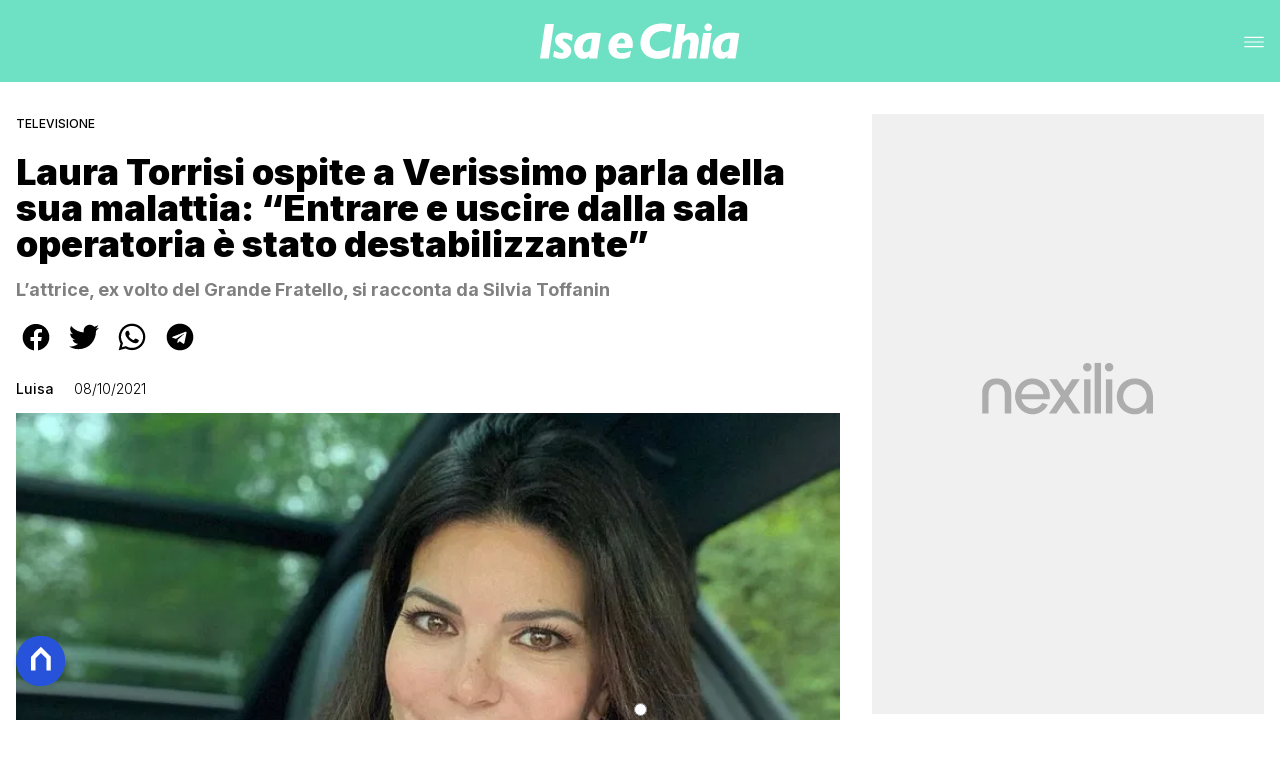

--- FILE ---
content_type: text/html
request_url: https://www.isaechia.it/laura-torrisi-ospite-verissimo-malattia/
body_size: 24974
content:
<!DOCTYPE html><html lang="it"> <head><meta charset="utf-8"><meta name="viewport" content="width=device-width, initial-scale=1"><script>(function(){const isLogged = false;
const subscriptionPlan = null;

  window.astroproxy = {
    isLogged: isLogged,
    subscriptionPlan: subscriptionPlan,
  };

  window.loadLibraryScript = (function () {
    const cbs = {};
    const alreadyLoaded = [];

    const loadLibrary = (libraryUrl) => {
      const script = document.createElement('script');
      script.src = libraryUrl;
      script.defer = true;
      script.onload = () => {
        alreadyLoaded.push(libraryUrl);

        cbs[libraryUrl].forEach((cb) => {
          if (typeof cb === 'function') cb();
        });
      };
      document.body.appendChild(script);
    };

    return (libraryUrl, cb = () => {}) => {
      if (alreadyLoaded.includes(libraryUrl)) {
        cb();
        return;
      }

      if (!cbs.hasOwnProperty(libraryUrl)) {
        cbs[libraryUrl] = [];
        cbs[libraryUrl].push(cb);
        loadLibrary(libraryUrl);
      } else {
        cbs[libraryUrl].push(cb);
      }
    };
  })();
})();</script>  <link href="https://static.nexilia.it/static-metadata/isaechia/cmp-pay.css" rel="stylesheet preload" as="style"> <script src="https://static.nexilia.it/static-metadata/isaechia/cmp-pay.js"></script>     <script data-cfasync="false" type="text/javascript" id="clever-core">(function(){const code = "https://scripts.cleverwebserver.com/a2d3effc1e0e09111c7ffe85e4266a3e.js";

    /* <![CDATA[ */
    (function (document, window) {
      var a,
        c = document.createElement('script'),
        f = window.frameElement;

      c.id = 'CleverCoreLoader96118';
      c.src = code;

      c.async = !0;
      c.type = 'text/javascript';
      c.setAttribute('data-target', window.name || (f && f.getAttribute('id')));
      c.setAttribute('data-callback', 'put-your-callback-function-here');
      c.setAttribute('data-callback-url-click', 'put-your-click-macro-here');
      c.setAttribute('data-callback-url-view', 'put-your-view-macro-here');

      try {
        a =
          parent.document.getElementsByTagName('script')[0] ||
          document.getElementsByTagName('script')[0];
      } catch (_) {
        a = !1;
      }

      a ||
        (a = document.getElementsByTagName('head')[0] || document.getElementsByTagName('body')[0]);
      a.parentNode.insertBefore(c, a);
    })(document, window);
    /* ]]> */
  })();</script>  <link href="https://fonts.googleapis.com/css2?family=Roboto:wght@100;200;300;400;500;600;700;800;900&display=swap" rel="stylesheet preload" as="style"> <link href="https://fonts.googleapis.com/css2?family=Inter:wght@100;200;300;400;500;600;700;800;900&display=swap" rel="stylesheet preload" as="style">  <link rel="stylesheet preload" as="style" href="/public/isaechia/isaechia.css?ver=1.0.2">  <link rel="shortcut icon" href="/public/isaechia/favicon.ico">  <script>(function(){const containerId = "3mmz8WES";

    var _mtm = (window._mtm = window._mtm || []);
    _mtm.push({ 'mtm.startTime': new Date().getTime(), event: 'mtm.Start' });
    (function () {
      var d = document,
        g = d.createElement('script'),
        s = d.getElementsByTagName('script')[0];
      g.async = true;
      g.src = 'https://tagmanager.elikona.it/js/container_' + containerId + '.js';
      s.parentNode.insertBefore(g, s);
    })();
  })();</script>  <meta name="google-site-verification" content="_oM9mDhpj_kmksF985wtzVSINY_pq5-26J-Tjp1IOQU"> <script class="_iub_cs_activate" type="text/plain" async src="https://t.seedtag.com/t/7577-2733-01.js"></script> <script class="_iub_cs_activate" type="text/plain">(function(){const gtmCode = "GTM-MJ2H4RV";

  (function (w, d, s, l, i) {
    w[l] = w[l] || [];
    w[l].push({ 'gtm.start': new Date().getTime(), event: 'gtm.js' });
    var f = d.getElementsByTagName(s)[0],
      j = d.createElement(s),
      dl = l != 'dataLayer' ? '&l=' + l : '';
    j.async = true;
    j.src = 'https://www.googletagmanager.com/gtm.js?id=' + i + dl;
    f.parentNode.insertBefore(j, f);
  })(window, document, 'script', 'dataLayer', gtmCode);
})();</script> <script type="text/javascript">
  window.googletag = window.googletag || { cmd: [] };
</script>   <script type="text/javascript">(function(){const enablePushdown = true;

      if (enablePushdown) {
        if (typeof window.adk_slot_on_demand !== 'undefined') {
          window.adk_slot_on_demand = 'adk_pushdown';
        } else {
          window.addEventListener('adkInteractionsEvents', (event) => {
            if (event && event.detail.adkOnDemandPromisesCreated) {
              window.adk_slot_on_demand = 'adk_pushdown';
            }
          });
        }
      }

      window._iubendaEvents.on('onReady', function () {
        const adkaoraScript = document.createElement('script');
        adkaoraScript.type = 'text/javascript';
        adkaoraScript.defer = true;
        adkaoraScript.src = 'https://cdn.adkaora.space/mosaico/generic/prod/adk-init.js';

        // add attribute data-version with value v3
        adkaoraScript.setAttribute('data-version', 'v3');
        document.head.appendChild(adkaoraScript);
      });
    })();</script>   <meta name="robots" content="index, follow, max-image-preview:large, max-snippet:-1, max-video-preview:-1"/><title>Laura Torrisi ospite a Verissimo parla della sua malattia | Isa e Chia</title><meta name="description" content="Laura Torrisi ospite a Verissimo parla della sua malattia: &quot;Entrare e uscire dalla sala operatoria è stato destabilizzante&quot;. Laura Torrisi, do"/><link rel="canonical" href="https://www.isaechia.it/laura-torrisi-ospite-verissimo-malattia/"/><meta property="og:locale" content="it_IT"/><meta property="og:type" content="article"/><meta property="og:title" content="Laura Torrisi ospite a Verissimo parla della sua malattia | Isa e Chia"/><meta property="og:description" content="Laura Torrisi ospite a Verissimo parla della sua malattia: &quot;Entrare e uscire dalla sala operatoria è stato destabilizzante&quot;. Laura Torrisi, do"/><meta property="og:url" content="https://www.isaechia.it/laura-torrisi-ospite-verissimo-malattia/"/><meta property="og:site_name" content="Isaechia"/><meta property="article:publisher" content="https://www.facebook.com/IsaeChia/"/><meta property="article:published_time" content="2021-10-08T13:50:41"/><meta property="article:modified_time" content="2021-10-08T14:38:37"/><meta property="og:image" content="https://static.nexilia.it/isaechia/2021/10/Laura-Torrisi.jpeg"/><meta property="og:image:width" content="750"/><meta property="og:image:height" content="538"/><meta property="og:image:type" content="image/jpeg"/><meta name="author" content="Luisa"/><meta name="twitter:card" content="summary_large_image"/><meta name="twitter:creator" content=""/><meta name="twitter:site" content="Isaechia"/><link rel="alternate" type="application/rss+xml" title="Laura Torrisi ospite a Verissimo parla della sua malattia | Isa e Chia | Feed" href="https://www.isaechia.it/laura-torrisi-ospite-verissimo-malattia/feed/"/><script type="application/ld+json">[{"@context":"https://schema.org","@graph":[{"@type":"NewsArticle","@id":"https://www.isaechia.it/laura-torrisi-ospite-verissimo-malattia/#article","isPartOf":{"@id":"https://www.isaechia.it/laura-torrisi-ospite-verissimo-malattia/"},"author":{"name":"Luisa","@id":"https://www.isaechia.it/#/schema/person/c76c939de79270bdffdbf364c1827c75"},"headline":"Laura Torrisi ospite a Verissimo parla della sua malattia: &#8220;Entrare e uscire dalla sala operatoria è stato destabilizzante&#8221;","datePublished":"2021-10-08T13:50:41+00:00","dateModified":"2021-10-08T14:38:37+00:00","mainEntityOfPage":{"@id":"https://www.isaechia.it/laura-torrisi-ospite-verissimo-malattia/"},"wordCount":368,"publisher":{"@id":"https://www.isaechia.it/#organization"},"image":{"@id":"https://www.isaechia.it/laura-torrisi-ospite-verissimo-malattia/#primaryimage"},"thumbnailUrl":"https://static.nexilia.it/isaechia/2021/10/Laura-Torrisi.jpeg","keywords":["Laura Torrisi"],"articleSection":["Grande Fratello","Televisione","Ultime News"],"inLanguage":"it-IT"},{"@type":"WebPage","@id":"https://www.isaechia.it/laura-torrisi-ospite-verissimo-malattia/","url":"https://www.isaechia.it/laura-torrisi-ospite-verissimo-malattia/","name":"Laura Torrisi ospite a Verissimo parla della sua malattia | Isa e Chia","isPartOf":{"@id":"https://www.isaechia.it/#website"},"primaryImageOfPage":{"@id":"https://www.isaechia.it/laura-torrisi-ospite-verissimo-malattia/#primaryimage"},"image":{"@id":"https://www.isaechia.it/laura-torrisi-ospite-verissimo-malattia/#primaryimage"},"thumbnailUrl":"https://static.nexilia.it/isaechia/2021/10/Laura-Torrisi.jpeg","datePublished":"2021-10-08T13:50:41+00:00","dateModified":"2021-10-08T14:38:37+00:00","description":"Laura Torrisi ospite a Verissimo parla della sua malattia: \"Entrare e uscire dalla sala operatoria è stato destabilizzante\". Laura Torrisi, do","breadcrumb":{"@id":"https://www.isaechia.it/laura-torrisi-ospite-verissimo-malattia/#breadcrumb"},"inLanguage":"it-IT","potentialAction":[{"@type":"ReadAction","target":["https://www.isaechia.it/laura-torrisi-ospite-verissimo-malattia/"]}]},{"@type":"ImageObject","inLanguage":"it-IT","@id":"https://www.isaechia.it/laura-torrisi-ospite-verissimo-malattia/#primaryimage","url":"https://static.nexilia.it/isaechia/2021/10/Laura-Torrisi.jpeg","contentUrl":"https://static.nexilia.it/isaechia/2021/10/Laura-Torrisi.jpeg","width":750,"height":538,"caption":"Laura Torrisi"},{"@type":"BreadcrumbList","@id":"https://www.isaechia.it/laura-torrisi-ospite-verissimo-malattia/#breadcrumb","itemListElement":[{"@type":"ListItem","position":1,"name":"Home","item":"https://www.isaechia.it/"},{"@type":"ListItem","position":2,"name":"Laura Torrisi ospite a Verissimo parla della sua malattia: &#8220;Entrare e uscire dalla sala operatoria è stato destabilizzante&#8221;"}]},{"@type":"WebSite","@id":"https://www.isaechia.it/#website","url":"https://www.isaechia.it/","name":"Isa e Chia","description":"Gossip, Reality, Televisione, Serie Tv","publisher":{"@id":"https://www.isaechia.it/#organization"},"potentialAction":[{"@type":"SearchAction","target":{"@type":"EntryPoint","urlTemplate":"https://www.isaechia.it/?s={search_term_string}"},"query-input":{"@type":"PropertyValueSpecification","valueRequired":true,"valueName":"search_term_string"}}],"inLanguage":"it-IT"},{"@type":"Organization","@id":"https://www.isaechia.it/#organization","name":"Isa e Chia","url":"https://www.isaechia.it/","logo":{"@type":"ImageObject","inLanguage":"it-IT","@id":"https://www.isaechia.it/#/schema/logo/image/","url":"https://static.nexilia.it/isaechia/2021/03/112_112ISAECHIA.jpg","contentUrl":"https://static.nexilia.it/isaechia/2021/03/112_112ISAECHIA.jpg","width":112,"height":112,"caption":"Isa e Chia"},"image":{"@id":"https://www.isaechia.it/#/schema/logo/image/"},"sameAs":["https://www.facebook.com/IsaeChia/","https://x.com/isaechia","https://www.instagram.com/isaechia/?hl=it"]},{"@type":"Person","@id":"https://www.isaechia.it/#/schema/person/c76c939de79270bdffdbf364c1827c75","name":"Luisa","image":{"@type":"ImageObject","inLanguage":"it-IT","@id":"https://www.isaechia.it/#/schema/person/image/","url":"https://secure.gravatar.com/avatar/6e8ba96b7820b8523704fc9e504d71ff?s=96&d=wavatar&r=g","contentUrl":"https://secure.gravatar.com/avatar/6e8ba96b7820b8523704fc9e504d71ff?s=96&d=wavatar&r=g","caption":"Luisa"},"url":"https://www.isaechia.it/author/luisa/"}]},{"@context":"https://schema.org","@graph":[{"@type":"SiteNavigationElement","@id":"https://www.isaechia.it/#Principale","name":"Ultime News","url":"https://www.isaechia.it/ultime-news/"},{"@type":"SiteNavigationElement","@id":"https://www.isaechia.it/#Principale","name":"Le opinioni di Isa e Chia","url":"https://www.isaechia.it/uomini-e-donne/opinioni-isa-e-chia/"},{"@type":"SiteNavigationElement","@id":"https://www.isaechia.it/#Principale","name":"Anticipazioni","url":"https://www.isaechia.it/uomini-e-donne/anticipazioni-uomini-e-donne/"},{"@type":"SiteNavigationElement","@id":"https://www.isaechia.it/#Principale","name":"Uomini e Donne","url":"https://www.isaechia.it/uomini-e-donne/"},{"@type":"SiteNavigationElement","@id":"https://www.isaechia.it/#Principale","name":"Grande Fratello","url":"https://www.isaechia.it/grande-fratello/"},{"@type":"SiteNavigationElement","@id":"https://www.isaechia.it/#Principale","name":"Temptation Island","url":"https://www.isaechia.it/altri-reality/temptation-island/"},{"@type":"SiteNavigationElement","@id":"https://www.isaechia.it/#Principale","name":"Altri Reality","url":"https://www.isaechia.it/altri-reality/"}]}]</script><style>.paywall[data-astro-cid-fvr4rwam]{margin:16px auto}.paywall[data-astro-cid-fvr4rwam] div[data-astro-cid-fvr4rwam]{background-color:#fff;padding:2rem 24px;border-radius:10px;box-shadow:0 0 0 2px #2956f8;max-width:600px;text-align:center;font-family:system-ui,sans-serif;margin:0 auto}.paywall[data-astro-cid-fvr4rwam] div[data-astro-cid-fvr4rwam] img[data-astro-cid-fvr4rwam]{height:42px;margin:0 auto 2rem;object-fit:contain}.paywall[data-astro-cid-fvr4rwam] div[data-astro-cid-fvr4rwam] p[data-astro-cid-fvr4rwam]{font-size:1.1rem;color:#212121;margin-bottom:2rem;line-height:30px}.paywall[data-astro-cid-fvr4rwam] div[data-astro-cid-fvr4rwam] a[data-astro-cid-fvr4rwam].btn-discover{background-color:#2956f8;color:#fff;padding:1rem 2.5rem;border-radius:8px;font-size:1rem;font-weight:600;text-decoration:none;display:inline-block}.paywall[data-astro-cid-fvr4rwam] div[data-astro-cid-fvr4rwam] a[data-astro-cid-fvr4rwam].btn-discover:hover{filter:brightness(1.1);color:#fff!important;transition:filter .2s ease}.login[data-astro-cid-fvr4rwam]{margin-top:1rem;font-size:.9rem;color:#666}.login[data-astro-cid-fvr4rwam] a[data-astro-cid-fvr4rwam]{color:#2956f8;text-decoration:none;font-size:14px}.login[data-astro-cid-fvr4rwam] a[data-astro-cid-fvr4rwam]:hover{text-decoration:underline}
@media only screen and (max-width: 970px){#gmpSkinMobileSpacer[data-astro-cid-fespel5g]{min-height:100px}}
</style>
<link rel="stylesheet" href="/_astro/index.DcFp3fX0.css">
<style>.btn-nexilia-club[data-astro-cid-vnzbdwqw]{margin:16px;z-index:1000;width:50px;height:50px;border-radius:50%;box-shadow:0 2px 5px #0000001a;display:flex;align-items:center;justify-content:center}.btn-nexilia-club[data-astro-cid-vnzbdwqw] img[data-astro-cid-vnzbdwqw]{width:50px;height:50px}
._2EYYE{color:#19181f;display:flex;flex-direction:column;align-items:center}._3x3X6{width:100%;height:100%;display:flex;align-items:center;border-radius:.5rem;box-shadow:0 5px 15px #0000001a}._1gKL9{height:100%;width:50%;padding:5% 0;display:flex;justify-content:center;align-items:center;text-transform:uppercase;transition:background-color .3s ease-out}._28NA5:hover{background-color:#efefef}._wMDGK{position:relative;width:100%;height:100%;text-align:center}._1gKL9:first-child{border-right:.01rem solid #efefef;border-top-left-radius:.5rem;border-bottom-left-radius:.5rem}._1gKL9:last-child{border-top-right-radius:.5rem;border-bottom-right-radius:.5rem}._wMDGK p{font-weight:700;font-size:1.5rem;z-index:100}._wMDGK span{font-size:2.25rem;z-index:100}._1gKL9:hover{cursor:pointer}._1xGEd{color:#19181f;display:flex;flex-direction:column;align-items:center}._3gEzx{width:100%;margin-bottom:1rem;border-radius:.5rem;box-shadow:0 5px 15px #0000001a;position:relative;transition:background-color .3s ease-out}._cCkxB:hover{background-color:#efefef!important}._3gEzx:hover{cursor:pointer}._is6ww{width:0;left:0;margin:0;height:100%;border-top-left-radius:.5rem;border-bottom-left-radius:.5rem;text-align:left}._is6ww p{margin:0;padding:1rem;font-weight:700}._3gEzx span{position:absolute;right:1rem;top:25%;font-size:1.2rem}
</style>
<link rel="stylesheet" href="/_astro/index.D7bnW31z.css">
<style>:root{--swiper-navigation-size: 44px}.swiper-button-prev,.swiper-button-next{position:absolute;top:var(--swiper-navigation-top-offset, 50%);width:calc(var(--swiper-navigation-size) / 44 * 27);height:var(--swiper-navigation-size);margin-top:calc(0px - (var(--swiper-navigation-size) / 2));z-index:10;cursor:pointer;display:flex;align-items:center;justify-content:center;color:var(--swiper-navigation-color, var(--swiper-theme-color))}.swiper-button-prev.swiper-button-disabled,.swiper-button-next.swiper-button-disabled{opacity:.35;cursor:auto;pointer-events:none}.swiper-button-prev.swiper-button-hidden,.swiper-button-next.swiper-button-hidden{opacity:0;cursor:auto;pointer-events:none}.swiper-navigation-disabled .swiper-button-prev,.swiper-navigation-disabled .swiper-button-next{display:none!important}.swiper-button-prev svg,.swiper-button-next svg{width:100%;height:100%;object-fit:contain;transform-origin:center}.swiper-rtl .swiper-button-prev svg,.swiper-rtl .swiper-button-next svg{transform:rotate(180deg)}.swiper-button-prev,.swiper-rtl .swiper-button-next{left:var(--swiper-navigation-sides-offset, 10px);right:auto}.swiper-button-lock{display:none}.swiper-button-prev:after,.swiper-button-next:after{font-family:swiper-icons;font-size:var(--swiper-navigation-size);text-transform:none!important;letter-spacing:0;font-variant:initial;line-height:1}.swiper-button-prev:after,.swiper-rtl .swiper-button-next:after{content:"prev"}.swiper-button-next,.swiper-rtl .swiper-button-prev{right:var(--swiper-navigation-sides-offset, 10px);left:auto}.swiper-button-next:after,.swiper-rtl .swiper-button-prev:after{content:"next"}
</style></head> <body class="article-page televisione-page">  <script>
  // eslint-disable-next-line no-unused-vars
  function handleClick() {
    document.body.classList.toggle('nexilia-no-scroll');
    const menuButton = document.getElementById('menu-hamburger');
    menuButton.classList.toggle('active');
  }
</script> <header class="">  <a class="header-logo" href="/"> <img alt="logo" src="/public/isaechia/logo.svg"> </a> <button onclick="handleClick()" class="btn-icon btn-burger" id="menu-hamburger"> <svg xmlns="http://www.w3.org/2000/svg" width="26" height="14" viewBox="0 0 26 14" fill="none"> <path d="M1 1H25" stroke="white" stroke-width="1.5" stroke-linecap="round"></path> <path d="M1 7H25" stroke="white" stroke-width="1.5" stroke-linecap="round"></path> <path d="M1 13H25" stroke="white" stroke-width="1.5" stroke-linecap="round"></path> </svg> </button> <div class="menu-container"> <div class="search-bar"> <form onsubmit="event.preventDefault(); window.location.href = '/search/' + document.getElementById('search-text').value;"> <input type="text" name="search-text" id="search-text" placeholder="Cerca"> <button type="submit"> <svg xmlns="http://www.w3.org/2000/svg" fill="#000000" width="16px" height="16px" viewBox="0 0 32 32" version="1.1"> <title>lens</title> <path d="M0 13.024q0-2.624 1.024-5.056t2.784-4.16 4.16-2.752 5.056-1.056q2.656 0 5.056 1.056t4.16 2.752 2.784 4.16 1.024 5.056q0 3.616-1.984 6.816l7.072 7.040q0.864 0.896 0.864 2.144t-0.864 2.112-2.144 0.864-2.112-0.864l-7.040-7.040q-3.2 1.952-6.816 1.952-2.656 0-5.056-1.024t-4.16-2.784-2.784-4.128-1.024-5.088zM4 13.024q0 2.464 1.216 4.544t3.296 3.264 4.512 1.216q1.824 0 3.488-0.704t2.88-1.92 1.92-2.88 0.736-3.52-0.736-3.52-1.92-2.848-2.88-1.92-3.488-0.736q-2.432 0-4.512 1.216t-3.296 3.296-1.216 4.512z"></path> </svg> </button> </form> </div> <nav id="wordpress-primary-menu" class="primary nav-inline"> <div class="menu-principale-container"> <ul id="menuList" class="menu_top"> <li> <a href="/ultime-news/" target="_self">Ultime News</a> </li><li> <a href="/uomini-e-donne/opinioni-isa-e-chia/" target="_self">Le opinioni di Isa e Chia</a> </li><li> <a href="/uomini-e-donne/anticipazioni-uomini-e-donne/" target="_self">Anticipazioni</a> </li><li> <a href="/uomini-e-donne/" target="_self">Uomini e Donne</a> </li><li> <a href="/grande-fratello/" target="_self">Grande Fratello</a> </li><li> <a href="/altri-reality/temptation-island/" target="_self">Temptation Island</a> </li><li> <a href="/altri-reality/" target="_self">Altri Reality</a> </li> </ul> </div> </nav> </div> <div class="menu-container menu-secondary-container"> <nav id="wordpress-primary-menu" class="primary nav-inline"> <div class="menu-principale-container"> <ul id="menuList" class="menu_top">  </ul> </div> </nav> </div>   </header>  <main class="article-page televisione-page">   <article data-template="2" data-subscription="free"> <section class="block-category"><h2 class="lbl-category"><a href="/off-topic/televisione/">Televisione</a></h2></section><section class="block-title"><h1>Laura Torrisi ospite a Verissimo parla della sua malattia: “Entrare e uscire dalla sala operatoria è stato destabilizzante”</h1></section><h2 class="subtitle-field">L’attrice, ex volto del Grande Fratello, si racconta da Silvia Toffanin</h2><section class="block-share"> <div class="share-component desktop-only"> <h3>Condividi:</h3> <div class="facebook"> <a href="https://www.facebook.com/sharer.php?u=https%3A%2F%2Fwww.isaechia.it%2Flaura-torrisi-ospite-verissimo-malattia%2F" target="_blank" rel="noreferrer" title="facebook"> <svg
    xmlns="http://www.w3.org/2000/svg"
    width="800px"
    height="800px"
    viewBox="0 0 24 24"
    fill="none"
>
    <path
        d="M20 12.05C19.9813 10.5255 19.5273 9.03809 18.6915 7.76295C17.8557 6.48781 16.673 5.47804 15.2826 4.85257C13.8921 4.2271 12.3519 4.01198 10.8433 4.23253C9.33473 4.45309 7.92057 5.10013 6.7674 6.09748C5.61422 7.09482 4.77005 8.40092 4.3343 9.86195C3.89856 11.323 3.88938 12.8781 4.30786 14.3442C4.72634 15.8103 5.55504 17.1262 6.69637 18.1371C7.83769 19.148 9.24412 19.8117 10.75 20.05V14.38H8.75001V12.05H10.75V10.28C10.7037 9.86846 10.7483 9.45175 10.8807 9.05931C11.0131 8.66687 11.23 8.30827 11.5161 8.00882C11.8022 7.70936 12.1505 7.47635 12.5365 7.32624C12.9225 7.17612 13.3368 7.11255 13.75 7.14003C14.3498 7.14824 14.9482 7.20173 15.54 7.30003V9.30003H14.54C14.3676 9.27828 14.1924 9.29556 14.0276 9.35059C13.8627 9.40562 13.7123 9.49699 13.5875 9.61795C13.4627 9.73891 13.3667 9.88637 13.3066 10.0494C13.2464 10.2125 13.2237 10.387 13.24 10.56V12.07H15.46L15.1 14.4H13.25V20C15.1399 19.7011 16.8601 18.7347 18.0985 17.2761C19.3369 15.8175 20.0115 13.9634 20 12.05Z"
        fill="#1877F2"
    />
</svg> </a> </div><div class="twitter"> <a href="https://twitter.com/intent/tweet?url=https%3A%2F%2Fwww.isaechia.it%2Flaura-torrisi-ospite-verissimo-malattia%2F&text=Laura%20Torrisi%20ospite%20a%20Verissimo%20parla%20della%20sua%20malattia%3A%20%E2%80%9CEntrare%20e%20uscire%20dalla%20sala%20operatoria%20%C3%A8%20stato%20destabilizzante%E2%80%9D" target="_blank" rel="noreferrer" title="twitter"> <svg
    xmlns="http://www.w3.org/2000/svg"
    fill="#1DA1F2"
    width="800px"
    height="800px"
    viewBox="-4 0 32 32"
    version="1.1"
>
    <path
        d="M24 8.531c-0.688 1-1.5 1.844-2.469 2.563 0.031 0.219 0.031 0.438 0.031 0.656 0 6.5-4.938 14-14 14-2.781 0-5.375-0.844-7.563-2.219 0.375 0.031 0.781 0.094 1.188 0.094 2.313 0 4.406-0.813 6.094-2.125-2.188-0.031-3.969-1.5-4.594-3.438 0.281 0.063 0.625 0.094 0.938 0.094 0.438 0 0.906-0.063 1.313-0.188-2.281-0.438-3.969-2.406-3.969-4.781v-0.063c0.688 0.344 1.406 0.563 2.219 0.594-1.313-0.906-2.188-2.406-2.188-4.094 0-0.906 0.25-1.75 0.656-2.5 2.438 2.969 6.063 4.969 10.156 5.156-0.063-0.344-0.125-0.75-0.125-1.125 0-2.719 2.188-4.938 4.906-4.938 1.438 0 2.719 0.625 3.625 1.594 1.125-0.219 2.156-0.656 3.094-1.219-0.344 1.156-1.125 2.156-2.125 2.75 1-0.125 1.906-0.406 2.813-0.813z" />
</svg> </a> </div><div class="whatsapp"> <a href="https://api.whatsapp.com/send?text=https%3A%2F%2Fwww.isaechia.it%2Flaura-torrisi-ospite-verissimo-malattia%2F" target="_blank" rel="noreferrer" title="whatsapp"> <svg
xmlns="http://www.w3.org/2000/svg"
width="800px"
height="800px"
viewBox="0 0 24 24"
fill="none"
>
<path
  d="M17.6 6.31999C16.8669 5.58141 15.9943 4.99596 15.033 4.59767C14.0716 4.19938 13.0406 3.99622 12 3.99999C10.6089 4.00135 9.24248 4.36819 8.03771 5.06377C6.83294 5.75935 5.83208 6.75926 5.13534 7.96335C4.4386 9.16745 4.07046 10.5335 4.06776 11.9246C4.06507 13.3158 4.42793 14.6832 5.12 15.89L4 20L8.2 18.9C9.35975 19.5452 10.6629 19.8891 11.99 19.9C14.0997 19.9001 16.124 19.0668 17.6222 17.5816C19.1205 16.0965 19.9715 14.0796 19.99 11.97C19.983 10.9173 19.7682 9.87634 19.3581 8.9068C18.948 7.93725 18.3505 7.05819 17.6 6.31999ZM12 18.53C10.8177 18.5308 9.65701 18.213 8.64 17.61L8.4 17.46L5.91 18.12L6.57 15.69L6.41 15.44C5.55925 14.0667 5.24174 12.429 5.51762 10.8372C5.7935 9.24545 6.64361 7.81015 7.9069 6.80322C9.1702 5.79628 10.7589 5.28765 12.3721 5.37368C13.9853 5.4597 15.511 6.13441 16.66 7.26999C17.916 8.49818 18.635 10.1735 18.66 11.93C18.6442 13.6859 17.9355 15.3645 16.6882 16.6006C15.441 17.8366 13.756 18.5301 12 18.53ZM15.61 13.59C15.41 13.49 14.44 13.01 14.26 12.95C14.08 12.89 13.94 12.85 13.81 13.05C13.6144 13.3181 13.404 13.5751 13.18 13.82C13.07 13.96 12.95 13.97 12.75 13.82C11.6097 13.3694 10.6597 12.5394 10.06 11.47C9.85 11.12 10.26 11.14 10.64 10.39C10.6681 10.3359 10.6827 10.2759 10.6827 10.215C10.6827 10.1541 10.6681 10.0941 10.64 10.04C10.64 9.93999 10.19 8.95999 10.03 8.56999C9.87 8.17999 9.71 8.23999 9.58 8.22999H9.19C9.08895 8.23154 8.9894 8.25465 8.898 8.29776C8.8066 8.34087 8.72546 8.403 8.66 8.47999C8.43562 8.69817 8.26061 8.96191 8.14676 9.25343C8.03291 9.54495 7.98287 9.85749 8 10.17C8.0627 10.9181 8.34443 11.6311 8.81 12.22C9.6622 13.4958 10.8301 14.5293 12.2 15.22C12.9185 15.6394 13.7535 15.8148 14.58 15.72C14.8552 15.6654 15.1159 15.5535 15.345 15.3915C15.5742 15.2296 15.7667 15.0212 15.91 14.78C16.0428 14.4856 16.0846 14.1583 16.03 13.84C15.94 13.74 15.81 13.69 15.61 13.59Z"
  fill="#000000"
/>
</svg> </a> </div><div class="telegram"> <a href="https://t.me/share/url?url=https%3A%2F%2Fwww.isaechia.it%2Flaura-torrisi-ospite-verissimo-malattia%2F&text=Laura%20Torrisi%20ospite%20a%20Verissimo%20parla%20della%20sua%20malattia%3A%20%E2%80%9CEntrare%20e%20uscire%20dalla%20sala%20operatoria%20%C3%A8%20stato%20destabilizzante%E2%80%9D" target="_blank" rel="noreferrer" title="telegram"> <svg
    xmlns="http://www.w3.org/2000/svg"
    width="800px"
    height="800px"
    viewBox="0 0 24 24"
    fill="none"
>
    <path
        d="M12 4C10.4178 4 8.87103 4.46919 7.55544 5.34824C6.23985 6.22729 5.21447 7.47672 4.60897 8.93853C4.00347 10.4003 3.84504 12.0089 4.15372 13.5607C4.4624 15.1126 5.22433 16.538 6.34315 17.6569C7.46197 18.7757 8.88743 19.5376 10.4393 19.8463C11.9911 20.155 13.5997 19.9965 15.0615 19.391C16.5233 18.7855 17.7727 17.7602 18.6518 16.4446C19.5308 15.129 20 13.5823 20 12C20 9.87827 19.1571 7.84344 17.6569 6.34315C16.1566 4.84285 14.1217 4 12 4ZM15.93 9.48L14.62 15.67C14.52 16.11 14.26 16.21 13.89 16.01L11.89 14.53L10.89 15.46C10.8429 15.5215 10.7824 15.5715 10.7131 15.6062C10.6438 15.6408 10.5675 15.6592 10.49 15.66L10.63 13.66L14.33 10.31C14.5 10.17 14.33 10.09 14.09 10.23L9.55 13.08L7.55 12.46C7.12 12.33 7.11 12.03 7.64 11.83L15.35 8.83C15.73 8.72 16.05 8.94 15.93 9.48Z"
        fill="#2AABEE"
    />
</svg> </a> </div> </div> <div style="display: grid; grid-template-columns: 1fr;" class="share-component mobile-only"> <button id="shareBtn"> <svg xmlns="http://www.w3.org/2000/svg" viewBox="0 0 50 50" enable-background="new 0 0 50 50"> <path d="M30.3 13.7L25 8.4l-5.3 5.3-1.4-1.4L25 5.6l6.7 6.7z"></path> <path d="M24 7h2v21h-2z"></path> <path d="M35 40H15c-1.7 0-3-1.3-3-3V19c0-1.7 1.3-3 3-3h7v2h-7c-.6 0-1 .4-1 1v18c0 .6.4 1 1 1h20c.6 0 1-.4 1-1V19c0-.6-.4-1-1-1h-7v-2h7c1.7 0 3 1.3 3 3v18c0 1.7-1.3 3-3 3z"></path> </svg> <span style="margin-left: 4px">Condividi</span> </button> <!-- <div id="customShareWrapper">
      <iframe
        id="shareOnFacebook"
        width="89"
        height="20"
        style="border:none;overflow:hidden"
        scrolling="no"
        frameborder="0"
        allowfullscreen="true"
        allow="autoplay; clipboard-write; encrypted-media; picture-in-picture; web-share"
      ></iframe>
    </div> --> <!-- <div>
      {
        socials.map((social) => {
          return (
            <div class={social.className}>
              <a
                href={social.href}
                target="_blank"
                rel="noreferrer"
                title={social.className}
              >
                <Fragment set:html={social.image} />
              </a>
            </div>
          );
        })
      }
    </div> --> </div> </section> <script>(function(){const title = "Laura Torrisi ospite a Verissimo parla della sua malattia: “Entrare e uscire dalla sala operatoria è stato destabilizzante”";
const url = "/laura-torrisi-ospite-verissimo-malattia/";

  const shareData = {
    url: url,
    title: title,
    text: title,
  };
  document.getElementById('shareBtn')?.addEventListener('click', async () => {
    if (navigator.canShare) {
      navigator.share(shareData);
    }
  });
})();</script><section class="block-infos"><h3><a href="/author/luisa/" style="margin-right:16px">Luisa</a> <!-- -->08/10/2021<!-- --> </h3></section><section class="block-image"><picture class="aspect-ratio-16-9"><source src-set="https://static.nexilia.it/isaechia/2021/10/Laura-Torrisi.jpeg?width=320&imdensity=1" media="(max-width: 360px)"><source src-set="https://static.nexilia.it/isaechia/2021/10/Laura-Torrisi.jpeg?width=480&imdensity=1" media="(max-width: 430px)"><source src-set="https://static.nexilia.it/isaechia/2021/10/Laura-Torrisi.jpeg?width=640&imdensity=1" media="(max-width: 580px)"><source src-set="https://static.nexilia.it/isaechia/2021/10/Laura-Torrisi.jpeg?width=720&imdensity=1" media="(max-width: 768px)"><source src-set="https://static.nexilia.it/isaechia/2021/10/Laura-Torrisi.jpeg?width=1200&imdensity=1" media="(max-width: 1024px)"><source src-set="https://static.nexilia.it/isaechia/2021/10/Laura-Torrisi.jpeg?width=1200&imdensity=1" media="(max-width: 1280px)"><source src-set="https://static.nexilia.it/isaechia/2021/10/Laura-Torrisi.jpeg?width=1200&imdensity=1" media="(min-width: 1281px)"><img class="aspect-ratio-16-9" src="https://static.nexilia.it/isaechia/2021/10/Laura-Torrisi.jpeg?width=1200&imdensity=1" alt="article-post" title="Laura Torrisi ospite a Verissimo parla della sua malattia: “Entrare e uscire dalla sala operatoria è stato destabilizzante”" loading="eager"></picture></section> <section class="block-content"> <html><head></head><body><p style="text-align: justify;"><a href="https://www.instagram.com/torrisilaura/?hl=it" target="_blank" rel="noopener"><strong>Laura Torrisi</strong></a>, domani, sarà ospite a <a href="https://www.isaechia.it/?s=verissimo" target="_blank" rel="noopener"><em>Verissimo</em></a> per presentare il suo libro <em>P.S. Scrivimi sempre.</em> L’attrice siciliana ha raggiunto la popolarità grazie al <em>Grande Fratello</em> nel 2006. A <strong>Silvia Toffanin</strong> ha raccontato la sua sofferenza dopo aver scoperto, nel 2009, di essere affetta da endometriosi.</p><div class="adv-inside-content"><div class="adk-slot" data-adv-size="336x280"><div id="adk_article-top"></div></div></div>
<blockquote>
<p style="text-align: justify;">Entrare e uscire dalla sala operatoria è destabilizzante. Sono stata aperta e chiusa così tante volte che ora non posso più subire così tante operazioni. È una malattia cronica davvero invalidante, sia psicologicamente che fisicamente. Quando ero sul set della fiction <em>L’onore e il rispetto</em>&nbsp;prendevo fino a sette antidolorifici al giorno. Facevo fatica ad arrivare a fine giornata.</p><div class="adv-inside-content"><div id="teads-slot" class="teads-slot"></div></div>
</blockquote>
<p style="text-align: justify;"><strong>Laura</strong> ha raccontato il dolore che ha provato quando è venuta a conoscenza della diagnosi e la possibilità di non avere figli è stata la cosa peggiore. Nel momento in cui è nata la figlia, avuta dalla relazione con <strong>Leonardo Pieraccioni</strong>, è riuscita a trovare la forza:</p><div class="adv-inside-content"><div class="adk-slot" data-adv-size="336x280"><div id="adk_article-middle"></div></div></div>
<blockquote>
<p style="text-align: justify;">È stata dura perché quando me l’hanno diagnosticata era già in uno stadio avanzato. Ho vissuto dei momenti brutti, anche se non mi sono ammalata di depressione. Non sapevo se avrei potuto avere dei figli e questa cosa mi ha atterrito più di tutto. Poi, è arrivata mia figlia <strong>Martina</strong> e ho trovato le energie per affrontare il resto.</p>
</blockquote>
<p style="text-align: justify;">La <strong>Torrisi</strong> ha confessato di essere ricorsa ad una terapia psicologica: <em>“Nei momenti più bui ho chiesto un aiuto psicologico perché, per quanto la famiglia e gli amici possano provare a capire, solo chi ha provato un dolore del genere può comprenderlo fino in fondo”.</em></p>
<p style="text-align: justify;">L’attrice è molto sensibile al tema della violenza, ecco le sue parole in merito:</p>
<blockquote>
<p style="text-align: justify;">La violenza assume forme diverse. Non c’è solo quella fatta di botte, ma anche quella psicologica. La mia vita è stata costellata da persone di questo tipo. Mi sono anche chiesta cosa si nascondesse dentro di me per attrarre soggetti del genere. Mi sono presa del tempo per capire le motivazioni facendo tanta introspezione. Ho imparato la lezione. Adesso sto bene anche da sola. Magari arriverà l’uomo giusto, ma se non arriverà non è la fine del mondo.</p>
</blockquote>
<p style="text-align: justify;">L’intervista completa andrà in onda domani a <em>Verissimo</em> su<em> Canale 5</em>.</p>
<div class="adv-inside-content"><div class="adk-slot" data-adv-size="336x280"><div id="adk_article-bottom"></div></div></div></body></html> </section>  <script>(function(){const teadsCode = "62907";

    (function (d, p) {
      var js,
        s = d.getElementsByTagName('script')[0];
      js = d.createElement('script');
      js.className = 'teads _iub_cs_activate';
      js.async = true;
      js.type = 'text/plain';
      js.src = '//a.teads.tv/page/' + p + '/tag';
      s?.parentNode?.insertBefore(js, s);
    })(window.document, teadsCode);
  })();</script>  <section class="block-list block-relateds" data-appearance="grid" data-desktop-columns="2" data-mobile-columns="1"><div class="block-heading"><h2>Potrebbe interessarti anche</h2></div><ul><li class="article-block-item"><div class="col-img"><picture class="aspect-ratio-16-9"><source srcSet="https://static.nexilia.it/isaechia/2026/01/Gemma-Galgani-verissimo-.jpg?width=undefined&amp;imdensity=1"/><img class="aspect-ratio-16-9" srcSet="https://static.nexilia.it/isaechia/2026/01/Gemma-Galgani-verissimo-.jpg?width=480&amp;imdensity=1" alt="preview" title="Uomini e Donne, un’ex dama lancia una stoccata a Gemma Galgani dopo l’intervista a Verissimo: “Scollata dalla realtà”" loading="eager"/></picture></div><div class="col-text"><h2><a href="/uomini-donne-ex-dama-stoccata-gemma-galgani-verissimo-scollata-realta/" class="block-title clamp lines-3">Uomini e Donne, un’ex dama lancia una stoccata a Gemma Galgani dopo l’intervista a Verissimo: “Scollata dalla realtà”</a></h2><span class="excerpt clamp lines-3"><p>Sabato pomeriggio la dama di Uomini e Donne Gemma Galgani è stata ospite del salotto pomeridiano di Verissimo e a Silvia Toffanin ha confidato i suoi sentimenti per Mario Lenti, che a quanto pare sono più profondi di quanto si potesse immaginare. Nonostante infatti il cavaliere abbia più volte ribadito di non provare sentimenti per [&hellip;]</p>
</span><div class="block-category"><h4><a href="/author/carola/" class="author-link">Carola</a><span>-</span><a href="/uomini-e-donne/" class="category-link">Uomini e Donne</a></h4></div></div></li><li class="article-block-item"><div class="col-img"><picture class="aspect-ratio-16-9"><source srcSet="https://static.nexilia.it/isaechia/2026/01/Striscia-la-Notizia-Ezio-Greggio-Enzo-Iacchetti-e-le-sei-Veline.jpeg?width=undefined&amp;imdensity=1"/><img class="aspect-ratio-16-9" srcSet="https://static.nexilia.it/isaechia/2026/01/Striscia-la-Notizia-Ezio-Greggio-Enzo-Iacchetti-e-le-sei-Veline.jpeg?width=480&amp;imdensity=1" alt="preview" title="Striscia la Notizia, Ezio Greggio e Enzo Iacchetti pronti al debutto in prima serata: “Maria De Filippi? Sarà strepitoso averla come inviata!”" loading="eager"/></picture></div><div class="col-text"><h2><a href="/striscia-notizia-ezio-greggio-enzo-iacchetti-debutto-prima-serata-maria-de-filippi-inviata/" class="block-title clamp lines-3">Striscia la Notizia, Ezio Greggio e Enzo Iacchetti pronti al debutto in prima serata: “Maria De Filippi? Sarà strepitoso averla come inviata!”</a></h2><span class="excerpt clamp lines-3"><p>Dopo mesi di assenza conditi dai più svariati rumors, il noto tg satirico di Canale 5 Striscia la Notizia tornerà finalmente in onda. Per diverso tempo il programma aveva subito la forte concorrenza con il competitor Rai e, per questo motivo, i vertici Mediaset hanno cercato una soluzione senza mai ricorrere alla cancellazione definitiva dello storico programma. Come noto Striscia tornerà [&hellip;]</p>
</span><div class="block-category"><h4><a href="/author/stefania-s/" class="author-link">Stefania S</a><span>-</span><a href="/off-topic/televisione/" class="category-link">Televisione</a></h4></div></div></li><li class="article-block-item"><div class="col-img"><picture class="aspect-ratio-16-9"><source srcSet="https://static.nexilia.it/isaechia/2026/01/IMG_5566.jpeg?width=undefined&amp;imdensity=1"/><img class="aspect-ratio-16-9" srcSet="https://static.nexilia.it/isaechia/2026/01/IMG_5566.jpeg?width=480&amp;imdensity=1" alt="preview" title="Lutto per Stefano De Martino, è morto il papà Enrico" loading="eager"/></picture></div><div class="col-text"><h2><a href="/stefano-de-martino-papa-enrico/" class="block-title clamp lines-3">Lutto per Stefano De Martino, è morto il papà Enrico</a></h2><span class="excerpt clamp lines-3"><p>Si è spento questa mattina, all’età di 61 anni, Enrico De Martino, papà di Stefano. L’uomo, in condizioni di salute precarie da tempo, è stato un ex ballerino professionista, ha trasmesso la passione per la danza e lo spettacolo all’ex allievo di Amici, oggi conduttore di punta di Rai Uno. A Stefano e a tutta [&hellip;]</p>
</span><div class="block-category"><h4><a href="/author/giusy/" class="author-link">Giusy</a><span>-</span><a href="/off-topic/televisione/" class="category-link">Televisione</a></h4></div></div></li><li class="article-block-item"><div class="col-img"><picture class="aspect-ratio-16-9"><source srcSet="https://static.nexilia.it/isaechia/2026/01/Clizia-incorvaia--e1768767915277.jpg?width=undefined&amp;imdensity=1"/><img class="aspect-ratio-16-9" srcSet="https://static.nexilia.it/isaechia/2026/01/Clizia-incorvaia--e1768767915277.jpg?width=480&amp;imdensity=1" alt="preview" title="Verissimo, Clizia Incorvaia e la difficile separazione da Francesco Sarcina: “Se ho subito vi0lenze fisiche? Meglio omettere, ma era un amore malsano”" loading="eager"/></picture></div><div class="col-text"><h2><a href="/verissimo-clizia-incorvaia-difficile-separazione-francesco-sarcina-subito-fisiche-amore-malsano/" class="block-title clamp lines-3">Verissimo, Clizia Incorvaia e la difficile separazione da Francesco Sarcina: “Se ho subito vi0lenze fisiche? Meglio omettere, ma era un amore malsano”</a></h2><span class="excerpt clamp lines-3"><p>Domenica pomeriggio l’ex concorrente del Gf Vip Clizia Incorvaia è stata ospite del salotto di Verissimo e a Silvia Toffanin ha confidato alcuni retroscena inediti del suo rapporto e della separazione da Francesco Sarcina, da cui ha avuto la sua prima figlia. Davanti alla conduttrice, Clizia ha parlato della denuncia subita dall’ex marito, che l’ha [&hellip;]</p>
</span><div class="block-category"><h4><a href="/author/carola/" class="author-link">Carola</a><span>-</span><a href="/off-topic/televisione/" class="category-link">Televisione</a></h4></div></div></li><li class="article-block-item"><div class="col-img"><picture class="aspect-ratio-16-9"><source srcSet="https://static.nexilia.it/isaechia/2026/01/Antonella-Clerici-Maria-De-Filippi-1-e1768726641617.jpg?width=undefined&amp;imdensity=1"/><img class="aspect-ratio-16-9" srcSet="https://static.nexilia.it/isaechia/2026/01/Antonella-Clerici-Maria-De-Filippi-1-e1768726641617.jpg?width=480&amp;imdensity=1" alt="preview" title="The Voice Kids Vs C’è Posta per Te: ecco chi ha vinto la seconda sfida di ascolti" loading="eager"/></picture></div><div class="col-text"><h2><a href="/the-voice-kids-vs-ce-posta-per-te-ecco-vinto-seconda-sfida-ascolti/" class="block-title clamp lines-3">The Voice Kids Vs C’è Posta per Te: ecco chi ha vinto la seconda sfida di ascolti</a></h2><span class="excerpt clamp lines-3"><p>Ieri sera sabato 17 gennaio, c&#8217;è stata una nuova sfida di ascolti fra le varie reti. Scontro diretto anche per i due colossi del sabato sera, C&#8217;è Posta per Te e The Voice Kids. A C&#8217;è Posta per Te ospiti in studio Stefano De Martino e Emma Marrone e al centro della serata soprattutto una storia [&hellip;]</p>
</span><div class="block-category"><h4><a href="/author/alessia/" class="author-link">Alessia S.</a><span>-</span><a href="/off-topic/televisione/" class="category-link">Televisione</a></h4></div></div></li><li class="article-block-item"><div class="col-img"><picture class="aspect-ratio-16-9"><source srcSet="https://static.nexilia.it/isaechia/2026/01/Ce-Posta-per-Te-e1768725644664.jpg?width=undefined&amp;imdensity=1"/><img class="aspect-ratio-16-9" srcSet="https://static.nexilia.it/isaechia/2026/01/Ce-Posta-per-Te-e1768725644664.jpg?width=480&amp;imdensity=1" alt="preview" title="C’è Posta per Te, Alessandro vuole recuperare il rapporto con le figlie che si lamentano: “Ci manda i bonifici ma è assente”" loading="eager"/></picture></div><div class="col-text"><h2><a href="/ce-posta-per-te-alessandro-recuperare-rapporto-figlie-lamentano-bonifici-assente/" class="block-title clamp lines-3">C’è Posta per Te, Alessandro vuole recuperare il rapporto con le figlie che si lamentano: “Ci manda i bonifici ma è assente”</a></h2><span class="excerpt clamp lines-3"><p>Ieri è andata in onda la seconda puntata di C&#8217;é Posta Per Te, ospiti in studio Emma Marrone e Stefano De Martino entrambi &#8220;regali&#8221; molto apprezzati da chi li ha ricevuti. La storia che però ha catalizzato l&#8217;attenzione è stata quella di un padre Alessandro, che ha cercato di ricucire il rapporto con le due figlie [&hellip;]</p>
</span><div class="block-category"><h4><a href="/author/alessia/" class="author-link">Alessia S.</a><span>-</span><a href="/off-topic/televisione/" class="category-link">Televisione</a></h4></div></div></li><li class="article-block-item"><div class="col-img"><picture class="aspect-ratio-16-9"><source srcSet="https://static.nexilia.it/isaechia/2026/01/Gemma-Galgani.jpeg?width=undefined&amp;imdensity=1"/><img class="aspect-ratio-16-9" srcSet="https://static.nexilia.it/isaechia/2026/01/Gemma-Galgani.jpeg?width=480&amp;imdensity=1" alt="preview" title="Gemma Galgani a Verissimo: “Travolta dall’amore per Mario, mi sento fidanzata!”" loading="eager"/></picture></div><div class="col-text"><h2><a href="/gemma-galgani-verissimo-travolta-amore-mario/" class="block-title clamp lines-3">Gemma Galgani a Verissimo: “Travolta dall’amore per Mario, mi sento fidanzata!”</a></h2><span class="excerpt clamp lines-3"><p>Nella puntata di oggi, sabato 17 gennaio, è andata in onda una nuova puntata di Verissimo, il talk show condotto da Silvia Toffanin. Tra gli ospiti, c&#8217;è stata la dama del  dating show di canale 5, Gemma Galgani. È considerata una delle “dame simbolo” del Trono Over, con una narrativa costruita su romanticismo, delusioni e [&hellip;]</p>
</span><div class="block-category"><h4><a href="/author/giada/" class="author-link">Giada</a><span>-</span><a href="/off-topic/televisione/" class="category-link">Televisione</a></h4></div></div></li><li class="article-block-item"><div class="col-img"><picture class="aspect-ratio-16-9"><source srcSet="https://static.nexilia.it/isaechia/2026/01/37180a79-b48c-46cd-bf9f-73db7fb55c06.jpeg?width=undefined&amp;imdensity=1"/><img class="aspect-ratio-16-9" srcSet="https://static.nexilia.it/isaechia/2026/01/37180a79-b48c-46cd-bf9f-73db7fb55c06.jpeg?width=480&amp;imdensity=1" alt="preview" title="Antonio Ricci al veleno su Affari tuoi: “Una delle cose più schifose, dovrebbe intervenire la politica”" loading="eager"/></picture></div><div class="col-text"><h2><a href="/antonio-ricci-veleno-affari-tuoi-cose-politica/" class="block-title clamp lines-3">Antonio Ricci al veleno su Affari tuoi: “Una delle cose più schifose, dovrebbe intervenire la politica”</a></h2><span class="excerpt clamp lines-3"><p>Non accennano a placarsi le velenose dichiarazioni di Antonio Ricci in merito ad Affari tuoi, il fortunato programma di Rai Uno, condotto per la seconda edizione da Stefano De Martino. Fin dalle prime puntate del game show in onda dal 2003, il creatore di Striscia la Notizia non le ha mai mandate a dire. Svariati [&hellip;]</p>
</span><div class="block-category"><h4><a href="/author/giusy/" class="author-link">Giusy</a><span>-</span><a href="/off-topic/televisione/" class="category-link">Televisione</a></h4></div></div></li><li class="article-block-item"><div class="col-img"><picture class="aspect-ratio-16-9"><source srcSet="https://static.nexilia.it/isaechia/2026/01/IMG_9878-scaled.jpeg?width=undefined&amp;imdensity=1"/><img class="aspect-ratio-16-9" srcSet="https://static.nexilia.it/isaechia/2026/01/IMG_9878-scaled.jpeg?width=480&amp;imdensity=1" alt="preview" title="Striscia la Notizia, ecco chi sono le nuove Veline: tra loro anche l’ex corteggiatrice di Uomini e Donne Virginia Stablum!" loading="eager"/></picture></div><div class="col-text"><h2><a href="/striscia-notizia-nuove-veline-uomini-donne-virginia-stablum/" class="block-title clamp lines-3">Striscia la Notizia, ecco chi sono le nuove Veline: tra loro anche l’ex corteggiatrice di Uomini e Donne Virginia Stablum!</a></h2><span class="excerpt clamp lines-3"><p>Pochi minuti fa sono state annunciate le nuove Veline di Striscia la Notizia, il tg satirico di Antonio Ricci che andrà in onda eccezionalmente in prima serata a partire da gioved ì 22 gennaio. Oltre alla confermata Nausica Marasca, ci saranno cinque new entry, fra cui l’ex corteggiatrice di Uomini e Donne Virginia Stablum. Ecco quanto [&hellip;]</p>
</span><div class="block-category"><h4><a href="/author/giusy/" class="author-link">Giusy</a><span>-</span><a href="/off-topic/televisione/" class="category-link">Televisione</a></h4></div></div></li><li class="article-block-item"><div class="col-img"><picture class="aspect-ratio-16-9"><source srcSet="https://static.nexilia.it/isaechia/2026/01/Isobel-kinnear-e-max-giusti--e1768333088659.jpg?width=undefined&amp;imdensity=1"/><img class="aspect-ratio-16-9" srcSet="https://static.nexilia.it/isaechia/2026/01/Isobel-kinnear-e-max-giusti--e1768333088659.jpg?width=480&amp;imdensity=1" alt="preview" title="Isobel Kinnear svela com’è stata scelta per Caduta Libera (e come ha reagito Maria De Filippi)" loading="eager"/></picture></div><div class="col-text"><h2><a href="/isobel-kinnear-scelta-caduta-libera-reagito-maria-de-filippi/" class="block-title clamp lines-3">Isobel Kinnear svela com’è stata scelta per Caduta Libera (e come ha reagito Maria De Filippi)</a></h2><span class="excerpt clamp lines-3"><p>Dopo aver preso parte alla ventiduesima edizione di Amici in qualità di ballerina ed essersi classificata al secondo posto nella categoria ballo, Isobel Kinnear ha deciso di proseguire la sua carriera rimanendo a lavorare all’interno del programma che l’ha resa famosa, entrando a far parte del corpo del talent in qualità di professionista. A distanza [&hellip;]</p>
</span><div class="block-category"><h4><a href="/author/carola/" class="author-link">Carola</a><span>-</span><a href="/amici-di-maria-de-filippi/" class="category-link">Amici di Maria de Filippi</a></h4></div></div></li></ul></section><style>astro-island,astro-slot,astro-static-slot{display:contents}</style><script>(()=>{var e=async t=>{await(await t())()};(self.Astro||(self.Astro={})).load=e;window.dispatchEvent(new Event("astro:load"));})();;(()=>{var A=Object.defineProperty;var g=(i,o,a)=>o in i?A(i,o,{enumerable:!0,configurable:!0,writable:!0,value:a}):i[o]=a;var d=(i,o,a)=>g(i,typeof o!="symbol"?o+"":o,a);{let i={0:t=>m(t),1:t=>a(t),2:t=>new RegExp(t),3:t=>new Date(t),4:t=>new Map(a(t)),5:t=>new Set(a(t)),6:t=>BigInt(t),7:t=>new URL(t),8:t=>new Uint8Array(t),9:t=>new Uint16Array(t),10:t=>new Uint32Array(t)},o=t=>{let[l,e]=t;return l in i?i[l](e):void 0},a=t=>t.map(o),m=t=>typeof t!="object"||t===null?t:Object.fromEntries(Object.entries(t).map(([l,e])=>[l,o(e)]));class y extends HTMLElement{constructor(){super(...arguments);d(this,"Component");d(this,"hydrator");d(this,"hydrate",async()=>{var b;if(!this.hydrator||!this.isConnected)return;let e=(b=this.parentElement)==null?void 0:b.closest("astro-island[ssr]");if(e){e.addEventListener("astro:hydrate",this.hydrate,{once:!0});return}let c=this.querySelectorAll("astro-slot"),n={},h=this.querySelectorAll("template[data-astro-template]");for(let r of h){let s=r.closest(this.tagName);s!=null&&s.isSameNode(this)&&(n[r.getAttribute("data-astro-template")||"default"]=r.innerHTML,r.remove())}for(let r of c){let s=r.closest(this.tagName);s!=null&&s.isSameNode(this)&&(n[r.getAttribute("name")||"default"]=r.innerHTML)}let p;try{p=this.hasAttribute("props")?m(JSON.parse(this.getAttribute("props"))):{}}catch(r){let s=this.getAttribute("component-url")||"<unknown>",v=this.getAttribute("component-export");throw v&&(s+=` (export ${v})`),console.error(`[hydrate] Error parsing props for component ${s}`,this.getAttribute("props"),r),r}let u;await this.hydrator(this)(this.Component,p,n,{client:this.getAttribute("client")}),this.removeAttribute("ssr"),this.dispatchEvent(new CustomEvent("astro:hydrate"))});d(this,"unmount",()=>{this.isConnected||this.dispatchEvent(new CustomEvent("astro:unmount"))})}disconnectedCallback(){document.removeEventListener("astro:after-swap",this.unmount),document.addEventListener("astro:after-swap",this.unmount,{once:!0})}connectedCallback(){if(!this.hasAttribute("await-children")||document.readyState==="interactive"||document.readyState==="complete")this.childrenConnectedCallback();else{let e=()=>{document.removeEventListener("DOMContentLoaded",e),c.disconnect(),this.childrenConnectedCallback()},c=new MutationObserver(()=>{var n;((n=this.lastChild)==null?void 0:n.nodeType)===Node.COMMENT_NODE&&this.lastChild.nodeValue==="astro:end"&&(this.lastChild.remove(),e())});c.observe(this,{childList:!0}),document.addEventListener("DOMContentLoaded",e)}}async childrenConnectedCallback(){let e=this.getAttribute("before-hydration-url");e&&await import(e),this.start()}async start(){let e=JSON.parse(this.getAttribute("opts")),c=this.getAttribute("client");if(Astro[c]===void 0){window.addEventListener(`astro:${c}`,()=>this.start(),{once:!0});return}try{await Astro[c](async()=>{let n=this.getAttribute("renderer-url"),[h,{default:p}]=await Promise.all([import(this.getAttribute("component-url")),n?import(n):()=>()=>{}]),u=this.getAttribute("component-export")||"default";if(!u.includes("."))this.Component=h[u];else{this.Component=h;for(let f of u.split("."))this.Component=this.Component[f]}return this.hydrator=p,this.hydrate},e,this)}catch(n){console.error(`[astro-island] Error hydrating ${this.getAttribute("component-url")}`,n)}}attributeChangedCallback(){this.hydrate()}}d(y,"observedAttributes",["props"]),customElements.get("astro-island")||customElements.define("astro-island",y)}})();</script><astro-island uid="eKMPm" prefix="r4" component-url="/_astro/Disqus.CEiwIpwn.js" component-export="default" renderer-url="/_astro/client.BG_itmMA.js" props="{&quot;disqusShortname&quot;:[0,&quot;www-isaechia-it&quot;],&quot;disqusConfig&quot;:[0,{&quot;url&quot;:[0,&quot;https://www.isaechia.it/laura-torrisi-ospite-verissimo-malattia/&quot;],&quot;title&quot;:[0,&quot;Laura Torrisi ospite a Verissimo parla della sua malattia: “Entrare e uscire dalla sala operatoria è stato destabilizzante”&quot;]}]}" ssr="" client="load" opts="{&quot;name&quot;:&quot;Disqus&quot;,&quot;value&quot;:true}" await-children=""><section class="block-comments"><button>+ commenti</button></section><!--astro:end--></astro-island> <div id="taboola-below-article-thumbnails"></div> <script>(function(){const taboolaCode = "nexilia-network";

    window._taboola = window._taboola || [];
    window._taboola.push({
      mode: 'alternating-thumbnails-a',
      container: 'taboola-below-article-thumbnails',
      placement: 'Below Article Thumbnails',
      target_type: 'mix',
    });

    window._iubendaEvents.on('onReady', function () {
      window._taboola = window._taboola || [];
      window._taboola.push({ article: 'auto' });
      !(function (e, f, u, i) {
        if (!document.getElementById(i)) {
          e.async = 1;
          e.src = u;
          e.id = i;
          f.parentNode.insertBefore(e, f);
        }
      })(
        document.createElement('script'),
        document.getElementsByTagName('script')[0],
        `//cdn.taboola.com/libtrc/${taboolaCode}/loader.js`,
        'tb_loader_script'
      );
      if (window.performance && typeof window.performance.mark == 'function') {
        window.performance.mark('tbl_ic');
      }
    });
  })();</script>  </article>  <aside class="sidebar"> <section class="block-ad desktop-only"><div class="adk-slot"><div id="adk_spalla-top"></div></div></section><section class="block-list undefined" data-appearance="list" data-desktop-columns="1" data-mobile-columns="1"><div class="block-heading"><h2 class="lbl-heading">Le ultime opinioni di Isa e Chia</h2></div><ul><li class="article-block-item"><div class="col-img"><a href="/uomini-donne-opinione-isa-puntata-20-01-26/"><picture class="aspect-ratio-16-9"><source srcSet="https://static.nexilia.it/isaechia/2026/01/Uomini-e-Donne-Flavio-Ubirti-e-Nicole-Belloni.jpg?width=320&amp;imdensity=1" media="(max-width: 360px)"/><source srcSet="https://static.nexilia.it/isaechia/2026/01/Uomini-e-Donne-Flavio-Ubirti-e-Nicole-Belloni.jpg?width=480&amp;imdensity=1" media="(max-width: 430px)"/><source srcSet="https://static.nexilia.it/isaechia/2026/01/Uomini-e-Donne-Flavio-Ubirti-e-Nicole-Belloni.jpg?width=580&amp;imdensity=1" media="(max-width: 640px)"/><source srcSet="https://static.nexilia.it/isaechia/2026/01/Uomini-e-Donne-Flavio-Ubirti-e-Nicole-Belloni.jpg?width=720&amp;imdensity=1" media="(max-width: 768px)"/><source srcSet="https://static.nexilia.it/isaechia/2026/01/Uomini-e-Donne-Flavio-Ubirti-e-Nicole-Belloni.jpg?width=828&amp;imdensity=1" media="(max-width: 1024px)"/><source srcSet="https://static.nexilia.it/isaechia/2026/01/Uomini-e-Donne-Flavio-Ubirti-e-Nicole-Belloni.jpg?width=828&amp;imdensity=1" media="(max-width: 1280px)"/><source srcSet="https://static.nexilia.it/isaechia/2026/01/Uomini-e-Donne-Flavio-Ubirti-e-Nicole-Belloni.jpg?width=828&amp;imdensity=1" media="(max-width: Infinitypx)"/><img class="aspect-ratio-16-9" srcSet="https://static.nexilia.it/isaechia/2026/01/Uomini-e-Donne-Flavio-Ubirti-e-Nicole-Belloni.jpg?width=828&amp;imdensity=1" alt="preview" title="Uomini e Donne: l’opinione di Isa sulla puntata del 20/01/26" loading="eager"/></picture></a></div><div class="col-text"><h2><a href="/uomini-donne-opinione-isa-puntata-20-01-26/" class="block-title clamp lines-3">Uomini e Donne: l’opinione di Isa sulla puntata del 20/01/26</a></h2></div></li><li class="article-block-item"><div class="col-img"><a href="/uomini-donne-opinione-chia-scelta-flavio-ubirti-19-01-26/"><picture class="aspect-ratio-16-9"><source srcSet="https://static.nexilia.it/isaechia/2026/01/Uomini-e-Donne-lopinione-di-Chia-sulla-scelta-di-Flavio-Ubirti-190126.jpeg?width=320&amp;imdensity=1" media="(max-width: 360px)"/><source srcSet="https://static.nexilia.it/isaechia/2026/01/Uomini-e-Donne-lopinione-di-Chia-sulla-scelta-di-Flavio-Ubirti-190126.jpeg?width=480&amp;imdensity=1" media="(max-width: 430px)"/><source srcSet="https://static.nexilia.it/isaechia/2026/01/Uomini-e-Donne-lopinione-di-Chia-sulla-scelta-di-Flavio-Ubirti-190126.jpeg?width=580&amp;imdensity=1" media="(max-width: 640px)"/><source srcSet="https://static.nexilia.it/isaechia/2026/01/Uomini-e-Donne-lopinione-di-Chia-sulla-scelta-di-Flavio-Ubirti-190126.jpeg?width=720&amp;imdensity=1" media="(max-width: 768px)"/><source srcSet="https://static.nexilia.it/isaechia/2026/01/Uomini-e-Donne-lopinione-di-Chia-sulla-scelta-di-Flavio-Ubirti-190126.jpeg?width=828&amp;imdensity=1" media="(max-width: 1024px)"/><source srcSet="https://static.nexilia.it/isaechia/2026/01/Uomini-e-Donne-lopinione-di-Chia-sulla-scelta-di-Flavio-Ubirti-190126.jpeg?width=828&amp;imdensity=1" media="(max-width: 1280px)"/><source srcSet="https://static.nexilia.it/isaechia/2026/01/Uomini-e-Donne-lopinione-di-Chia-sulla-scelta-di-Flavio-Ubirti-190126.jpeg?width=828&amp;imdensity=1" media="(max-width: Infinitypx)"/><img class="aspect-ratio-16-9" srcSet="https://static.nexilia.it/isaechia/2026/01/Uomini-e-Donne-lopinione-di-Chia-sulla-scelta-di-Flavio-Ubirti-190126.jpeg?width=828&amp;imdensity=1" alt="preview" title="Uomini e Donne: l’opinione di Chia sulla scelta di Flavio Ubirti (19/01/26)" loading="eager"/></picture></a></div><div class="col-text"><h2><a href="/uomini-donne-opinione-chia-scelta-flavio-ubirti-19-01-26/" class="block-title clamp lines-3">Uomini e Donne: l’opinione di Chia sulla scelta di Flavio Ubirti (19/01/26)</a></h2></div></li><li class="article-block-item"><div class="col-img"><a href="/uomini-donne-opinione-chia-puntata-16-01-26/"><picture class="aspect-ratio-16-9"><source srcSet="https://static.nexilia.it/isaechia/2026/01/Uomini-e-Donne-lopinione-di-Chia-sulla-puntata-del-160126.jpeg?width=320&amp;imdensity=1" media="(max-width: 360px)"/><source srcSet="https://static.nexilia.it/isaechia/2026/01/Uomini-e-Donne-lopinione-di-Chia-sulla-puntata-del-160126.jpeg?width=480&amp;imdensity=1" media="(max-width: 430px)"/><source srcSet="https://static.nexilia.it/isaechia/2026/01/Uomini-e-Donne-lopinione-di-Chia-sulla-puntata-del-160126.jpeg?width=580&amp;imdensity=1" media="(max-width: 640px)"/><source srcSet="https://static.nexilia.it/isaechia/2026/01/Uomini-e-Donne-lopinione-di-Chia-sulla-puntata-del-160126.jpeg?width=720&amp;imdensity=1" media="(max-width: 768px)"/><source srcSet="https://static.nexilia.it/isaechia/2026/01/Uomini-e-Donne-lopinione-di-Chia-sulla-puntata-del-160126.jpeg?width=828&amp;imdensity=1" media="(max-width: 1024px)"/><source srcSet="https://static.nexilia.it/isaechia/2026/01/Uomini-e-Donne-lopinione-di-Chia-sulla-puntata-del-160126.jpeg?width=828&amp;imdensity=1" media="(max-width: 1280px)"/><source srcSet="https://static.nexilia.it/isaechia/2026/01/Uomini-e-Donne-lopinione-di-Chia-sulla-puntata-del-160126.jpeg?width=828&amp;imdensity=1" media="(max-width: Infinitypx)"/><img class="aspect-ratio-16-9" srcSet="https://static.nexilia.it/isaechia/2026/01/Uomini-e-Donne-lopinione-di-Chia-sulla-puntata-del-160126.jpeg?width=828&amp;imdensity=1" alt="preview" title="Uomini e Donne: l’opinione di Chia sulla puntata del 16/01/26" loading="eager"/></picture></a></div><div class="col-text"><h2><a href="/uomini-donne-opinione-chia-puntata-16-01-26/" class="block-title clamp lines-3">Uomini e Donne: l’opinione di Chia sulla puntata del 16/01/26</a></h2></div></li><li class="article-block-item"><div class="col-img"><a href="/uomini-donne-opinione-chia-puntata-15-01-26/"><picture class="aspect-ratio-16-9"><source srcSet="https://static.nexilia.it/isaechia/2026/01/Uomini-e-Donne-lopinione-di-Chia-sulla-puntata-del-150126.jpeg?width=320&amp;imdensity=1" media="(max-width: 360px)"/><source srcSet="https://static.nexilia.it/isaechia/2026/01/Uomini-e-Donne-lopinione-di-Chia-sulla-puntata-del-150126.jpeg?width=480&amp;imdensity=1" media="(max-width: 430px)"/><source srcSet="https://static.nexilia.it/isaechia/2026/01/Uomini-e-Donne-lopinione-di-Chia-sulla-puntata-del-150126.jpeg?width=580&amp;imdensity=1" media="(max-width: 640px)"/><source srcSet="https://static.nexilia.it/isaechia/2026/01/Uomini-e-Donne-lopinione-di-Chia-sulla-puntata-del-150126.jpeg?width=720&amp;imdensity=1" media="(max-width: 768px)"/><source srcSet="https://static.nexilia.it/isaechia/2026/01/Uomini-e-Donne-lopinione-di-Chia-sulla-puntata-del-150126.jpeg?width=828&amp;imdensity=1" media="(max-width: 1024px)"/><source srcSet="https://static.nexilia.it/isaechia/2026/01/Uomini-e-Donne-lopinione-di-Chia-sulla-puntata-del-150126.jpeg?width=828&amp;imdensity=1" media="(max-width: 1280px)"/><source srcSet="https://static.nexilia.it/isaechia/2026/01/Uomini-e-Donne-lopinione-di-Chia-sulla-puntata-del-150126.jpeg?width=828&amp;imdensity=1" media="(max-width: Infinitypx)"/><img class="aspect-ratio-16-9" srcSet="https://static.nexilia.it/isaechia/2026/01/Uomini-e-Donne-lopinione-di-Chia-sulla-puntata-del-150126.jpeg?width=828&amp;imdensity=1" alt="preview" title="Uomini e Donne: l’opinione di Chia sulla puntata del 15/01/26" loading="eager"/></picture></a></div><div class="col-text"><h2><a href="/uomini-donne-opinione-chia-puntata-15-01-26/" class="block-title clamp lines-3">Uomini e Donne: l’opinione di Chia sulla puntata del 15/01/26</a></h2></div></li><li class="article-block-item"><div class="col-img"><a href="/uomini-donne-opinione-chia-puntata-14-01-26/"><picture class="aspect-ratio-16-9"><source srcSet="https://static.nexilia.it/isaechia/2026/01/Uomini-e-Donne-lopinione-di-Chia-sulla-puntata-del-140126.jpeg?width=320&amp;imdensity=1" media="(max-width: 360px)"/><source srcSet="https://static.nexilia.it/isaechia/2026/01/Uomini-e-Donne-lopinione-di-Chia-sulla-puntata-del-140126.jpeg?width=480&amp;imdensity=1" media="(max-width: 430px)"/><source srcSet="https://static.nexilia.it/isaechia/2026/01/Uomini-e-Donne-lopinione-di-Chia-sulla-puntata-del-140126.jpeg?width=580&amp;imdensity=1" media="(max-width: 640px)"/><source srcSet="https://static.nexilia.it/isaechia/2026/01/Uomini-e-Donne-lopinione-di-Chia-sulla-puntata-del-140126.jpeg?width=720&amp;imdensity=1" media="(max-width: 768px)"/><source srcSet="https://static.nexilia.it/isaechia/2026/01/Uomini-e-Donne-lopinione-di-Chia-sulla-puntata-del-140126.jpeg?width=828&amp;imdensity=1" media="(max-width: 1024px)"/><source srcSet="https://static.nexilia.it/isaechia/2026/01/Uomini-e-Donne-lopinione-di-Chia-sulla-puntata-del-140126.jpeg?width=828&amp;imdensity=1" media="(max-width: 1280px)"/><source srcSet="https://static.nexilia.it/isaechia/2026/01/Uomini-e-Donne-lopinione-di-Chia-sulla-puntata-del-140126.jpeg?width=828&amp;imdensity=1" media="(max-width: Infinitypx)"/><img class="aspect-ratio-16-9" srcSet="https://static.nexilia.it/isaechia/2026/01/Uomini-e-Donne-lopinione-di-Chia-sulla-puntata-del-140126.jpeg?width=828&amp;imdensity=1" alt="preview" title="Uomini e Donne: l’opinione di Chia sulla puntata del 14/01/26" loading="eager"/></picture></a></div><div class="col-text"><h2><a href="/uomini-donne-opinione-chia-puntata-14-01-26/" class="block-title clamp lines-3">Uomini e Donne: l’opinione di Chia sulla puntata del 14/01/26</a></h2></div></li></ul></section><section class="block-ad desktop-only"><div class="adk-slot"><div id="adk_spalla-middle"></div></div></section><div id="bio_desktop"><div class="bio"><div class="label-bio"><div class="img"><img src="/public/isaechia/sidebar/sidebar.png"/></div><div class="title"><img src="/public/isaechia/sidebar/Isa_e_chia.svg"/></div></div><div class="text"><p>Non resisti agli ultimi scoop su gossip e reality show? Allora questo è il posto che fa per te! IsaeChia è il sito che dal 2006 accompagna gli appassionati di gossip italiano e tv con le ultime gossip news, indiscrezioni e interviste esclusive ai personaggi più chiacchierati delle trasmissioni della televisione italiana. In queste pagine troverai le opinioni di Isa e Chia e le anticipazioni su Uomini e donne, Grande Fratello, Amici di Maria de Filippi e sugli altri reality show e le serie tv più seguiti. Qui potrai incontrare altri appassionati di gossip per scoprire e commentare assieme scoop e retroscena sui tuoi programmi preferiti.<!-- --> <a href="/page/chi-siamo/" target="_blank">Scopri di più!</a></p></div></div></div><section class="block-ad desktop-only"><div class="adk-slot"><div id="adk_spalla-bottom"></div></div></section> </aside> </main> <footer> <section class="logo-bar"> <a href="/"> <img alt="logo" src="/public/isaechia/logo.svg"> </a> </section> <section class="social-bar"> <a class="icon" target="_blank" href="https://www.facebook.com/IsaeChia/" title="Facebook"> <svg aria-hidden="true" data-prefix="fab" data-icon="facebook-f" role="img" xmlns="http://www.w3.org/2000/svg" viewBox="0 0 264 512" class="svg-inline--fa fa-facebook-f fa-w-9 fa-7x"> <path fill="currentColor" d="M76.7 512V283H0v-91h76.7v-71.7C76.7 42.4 124.3 0 193.8 0c33.3 0 61.9 2.5 70.2 3.6V85h-48.2c-37.8 0-45.1 18-45.1 44.3V192H256l-11.7 91h-73.6v229" class=""></path> </svg> </a>  <a class="icon" href="https://www.instagram.com/isaechia/?hl=it" title="Instagram" target="_blank"> <svg aria-hidden="true" data-prefix="fab" data-icon="instagram" role="img" xmlns="http://www.w3.org/2000/svg" viewBox="0 0 448 512" class="svg-inline--fa fa-instagram fa-w-14 fa-7x"> <path fill="currentColor" d="M224.1 141c-63.6 0-114.9 51.3-114.9 114.9s51.3 114.9 114.9 114.9S339 319.5 339 255.9 287.7 141 224.1 141zm0 189.6c-41.1 0-74.7-33.5-74.7-74.7s33.5-74.7 74.7-74.7 74.7 33.5 74.7 74.7-33.6 74.7-74.7 74.7zm146.4-194.3c0 14.9-12 26.8-26.8 26.8-14.9 0-26.8-12-26.8-26.8s12-26.8 26.8-26.8 26.8 12 26.8 26.8zm76.1 27.2c-1.7-35.9-9.9-67.7-36.2-93.9-26.2-26.2-58-34.4-93.9-36.2-37-2.1-147.9-2.1-184.9 0-35.8 1.7-67.6 9.9-93.9 36.1s-34.4 58-36.2 93.9c-2.1 37-2.1 147.9 0 184.9 1.7 35.9 9.9 67.7 36.2 93.9s58 34.4 93.9 36.2c37 2.1 147.9 2.1 184.9 0 35.9-1.7 67.7-9.9 93.9-36.2 26.2-26.2 34.4-58 36.2-93.9 2.1-37 2.1-147.8 0-184.8zM398.8 388c-7.8 19.6-22.9 34.7-42.6 42.6-29.5 11.7-99.5 9-132.1 9s-102.7 2.6-132.1-9c-19.6-7.8-34.7-22.9-42.6-42.6-11.7-29.5-9-99.5-9-132.1s-2.6-102.7 9-132.1c7.8-19.6 22.9-34.7 42.6-42.6 29.5-11.7 99.5-9 132.1-9s102.7-2.6 132.1 9c19.6 7.8 34.7 22.9 42.6 42.6 11.7 29.5 9 99.5 9 132.1s2.7 102.7-9 132.1z" class=""></path> </svg> </a>    </section> <nav class="menu"> <ul style="padding-bottom:0"> <li> <a href="/page/chi-siamo/">Chi Siamo</a> </li> <li> <a href="/page/contatti/">Contatti</a> </li>   <li> <a href="https://www.iubenda.com/privacy-policy/88052826" title="Privacy Policy" target="_blank" rel="noreferrer">
Privacy Policy
</a> </li> <li> <a href="https://www.iubenda.com/privacy-policy/88052826/cookie-policy" title="Cookie Policy" target="_blank" rel="noreferrer">
Cookie Policy
</a> </li> <li id="btn-iubenda-manage-cookie"> <a class="iubenda-advertising-preferences-link" href="#" title="Impostazioni Cookie">
Impostazioni Cookie
</a> </li> </ul> </nav> <section style="padding-top: 0 !important;"> <p style="font-weight: 300px; margin-top: 32px; font-size: 10px">
Copyright © 2024 by Nexilia. All Rights Reserved
</p>  </section> </footer> <div style="display: flex; flex-direction: column; position: fixed; bottom: 0; left: 0; right: 0"> <div style="display: flex; justify-content: end;"> <div class="btn-nexilia-club" data-astro-cid-vnzbdwqw> <a href="/api/goToNexiliaClub?page=login" data-astro-cid-vnzbdwqw> <img src="/public/general/icons/nexilia-club.svg" height="50px" width="50px" alt="" data-astro-cid-vnzbdwqw> </a> </div> <!-- <MobileButton /> --> </div> <div id="custom-id" class="strip_adk footer adk-slot no-margin"><div id="adk_footer"></div><input type="radio" id="strip_adk_footer_close_input"/><label for="strip_adk_footer_close_input" class="strip_adk_close"></label></div> </div> </body></html>

--- FILE ---
content_type: image/svg+xml
request_url: https://www.isaechia.it/public/isaechia/logo.svg
body_size: 5011
content:
<svg width="167" height="30" viewBox="0 0 167 30" fill="none" xmlns="http://www.w3.org/2000/svg">
<g clip-path="url(#clip0_1_1429)">
<path fill-rule="evenodd" clip-rule="evenodd" d="M4.23178 0.814697L9.15527e-05 29.4254H7.32812L11.6012 0.814697H4.23178Z" fill="white"/>
<path fill-rule="evenodd" clip-rule="evenodd" d="M27.2453 9.97983L26.7294 14.9345C25.7106 14.4253 24.5858 13.9643 23.3542 13.5511C22.122 13.1387 21.1485 12.9317 20.4332 12.9317C19.4973 12.9317 19.0295 13.2553 19.0295 13.9022C19.0295 14.2736 19.1702 14.6112 19.4525 14.9138C19.7347 15.2167 20.2059 15.5983 20.8667 16.0593C21.5271 16.5203 22.1187 16.9711 22.6418 17.4114C24.0319 18.5674 24.9644 19.6065 25.4389 20.5284C25.9139 21.4504 26.1513 22.3174 26.1513 23.1296C26.1513 24.1614 25.8484 25.1974 25.2429 26.2365C24.6374 27.2759 23.7184 28.1286 22.4871 28.7958C21.2554 29.4634 19.752 29.7972 17.9766 29.7972C17.2747 29.7972 16.2737 29.67 14.9732 29.4152C13.6726 29.1608 12.3205 28.6686 10.9168 27.9393L11.8046 23.1296C13.3321 23.749 14.5084 24.1994 15.3344 24.4817C16.1601 24.7639 17.0406 24.9046 17.9766 24.9046C18.5406 24.9046 18.978 24.7745 19.2877 24.5129C19.597 24.2514 19.752 23.9552 19.752 23.6252C19.752 23.2119 19.5353 22.8093 19.1018 22.4176C18.6682 22.025 17.8181 21.3617 16.5522 20.4253C15.3966 19.5448 14.4294 18.619 13.6519 17.6488C12.8744 16.6787 12.4857 15.5877 12.4857 14.3767C12.4857 12.7119 13.163 11.239 14.519 9.95913C15.874 8.67969 17.8456 8.03955 20.4332 8.03955C21.809 8.03955 23.003 8.20856 24.0146 8.5449C25.0261 8.88251 26.1028 9.3604 27.2453 9.97983Z" fill="white"/>
<path fill-rule="evenodd" clip-rule="evenodd" d="M43.446 13.0969H42.1662C40.9277 13.0969 39.7953 13.448 38.7703 14.1498C37.7448 14.8517 36.9432 15.8011 36.3656 16.9986C35.7876 18.1956 35.4982 19.4898 35.4982 20.8796C35.4982 21.829 35.739 22.6377 36.2207 23.3049C36.7028 23.9725 37.3903 24.3059 38.2852 24.3059C38.7255 24.3059 39.2245 24.1927 39.7818 23.9657C40.3391 23.7388 41.0515 23.3429 41.9186 22.7784L43.446 13.0969ZM50.8776 8.7004L47.6984 29.4258H40.8656L41.196 27.5265C40.3975 28.2287 39.6234 28.7827 38.8738 29.1883C38.1234 29.5939 37.1634 29.7972 35.9938 29.7972C34.5077 29.7972 33.1932 29.381 32.0511 28.5481C30.9086 27.7162 30.028 26.6049 29.4086 25.2148C28.7896 23.8246 28.4799 22.3111 28.4799 20.6734C28.4799 19.3107 28.7034 17.9172 29.1508 16.4928C29.5979 15.0684 30.396 13.7057 31.5453 12.4056C32.6942 11.105 34.3146 10.0521 36.4066 9.24716C38.4986 8.4418 41.0786 8.03955 44.1479 8.03955C45.4413 8.03955 46.501 8.08814 47.327 8.18406C48.1527 8.28082 49.3358 8.45237 50.8776 8.7004Z" fill="white"/>
<path fill-rule="evenodd" clip-rule="evenodd" d="M70.858 16.9988C70.858 16.9025 70.8614 16.8099 70.8682 16.7199C70.8753 16.6308 70.8787 16.4968 70.8787 16.3177C70.8787 13.9506 70.0599 12.7667 68.4221 12.7667C67.4317 12.7667 66.6504 13.1559 66.0792 13.9333C65.5083 14.7108 64.9751 15.7329 64.4794 16.9988H70.858ZM77.5049 17.639C77.5049 18.6294 77.409 19.6549 77.2163 20.7146H63.9221C63.9221 23.6182 65.3465 25.0701 68.1952 25.0701C69.6128 25.0701 70.8821 24.9049 72.0039 24.5749C73.1253 24.244 74.4635 23.7628 76.0189 23.1298L74.9663 28.2906C73.4934 28.8822 72.3132 29.2811 71.4259 29.4877C70.5382 29.6943 69.4201 29.7974 68.0714 29.7974C65.2087 29.7974 62.9587 29.2675 61.3214 28.2078C59.6832 27.1485 58.5686 25.8822 57.977 24.4097C57.3851 22.9371 57.0893 21.4785 57.0893 20.0335C57.0893 17.8726 57.5811 15.8736 58.5652 14.0364C59.5489 12.1992 60.9115 10.7402 62.6524 9.66022C64.3932 8.5798 66.358 8.03979 68.5459 8.03979C70.1837 8.03979 71.6803 8.3905 73.0358 9.09233C74.3913 9.79416 75.4751 10.8674 76.2876 12.3125C77.0993 13.7575 77.5049 15.533 77.5049 17.639Z" fill="white"/>
<path fill-rule="evenodd" clip-rule="evenodd" d="M110.162 1.43391L108.944 7.8742C108.063 7.5856 107.217 7.35532 106.404 7.18293C105.593 7.01096 104.815 6.88335 104.072 6.80096C103.329 6.71856 102.627 6.67715 101.966 6.67715C100.59 6.67715 99.2724 6.90067 98.0133 7.34814C96.7541 7.7956 95.6289 8.44927 94.6381 9.30912C93.6472 10.1694 92.8803 11.1877 92.3361 12.3641C91.7923 13.5408 91.521 14.8177 91.521 16.1939C91.521 17.5697 91.824 18.8048 92.4295 19.8991C93.035 20.9931 93.8775 21.8466 94.9584 22.4588C96.0384 23.0711 97.232 23.3774 98.5398 23.3774C101.897 23.3774 105.365 22.1115 108.944 19.5788L107.643 27.4853C106.968 27.7608 106.205 28.0566 105.352 28.3731C104.498 28.6896 103.776 28.9338 103.184 29.1058C102.592 29.2777 101.846 29.4357 100.945 29.5803C100.043 29.7252 99.1174 29.7974 98.1679 29.7974C96.2551 29.7974 94.4488 29.5287 92.7493 28.9925C91.0495 28.4555 89.5191 27.6227 88.1564 26.4945C86.7937 25.3663 85.7412 23.9863 84.9979 22.3557C84.2547 20.7248 83.8833 18.8707 83.8833 16.7922C83.8833 15.0996 84.1685 13.3346 84.7398 11.497C85.311 9.66025 86.2744 7.8987 87.6299 6.21279C88.9854 4.52687 90.8741 3.14053 93.2965 2.05335C95.7181 0.966166 98.6771 0.422363 102.173 0.422363C103.59 0.422363 104.843 0.5018 105.93 0.659828C107.017 0.818279 108.428 1.07603 110.162 1.43391Z" fill="white"/>
<path fill-rule="evenodd" clip-rule="evenodd" d="M132.673 14.2944C132.673 15.0786 132.57 16.1041 132.363 17.3701L130.588 29.4258H123.714L125.654 16.4827C125.682 16.2626 125.695 16.0902 125.695 15.9664C125.695 15.3609 125.548 14.8243 125.252 14.3561C124.956 13.8888 124.512 13.6543 123.92 13.6543C123.246 13.6543 122.544 13.9057 121.815 14.4081C121.085 14.9105 120.164 15.6917 119.049 16.7506L117.191 29.4258H110.296L114.569 0.814697H121.381L119.895 10.8677C121.161 9.93216 122.296 9.22653 123.301 8.75202C124.305 8.27709 125.455 8.03963 126.749 8.03963C128.303 8.03963 129.518 8.38737 130.392 9.08202C131.266 9.77752 131.864 10.6032 132.188 11.5589C132.511 12.516 132.673 13.4274 132.673 14.2944Z" fill="white"/>
<path fill-rule="evenodd" clip-rule="evenodd" d="M143.627 3.60158C143.627 4.46863 143.318 5.21187 142.699 5.83088C142.079 6.45032 141.329 6.76003 140.449 6.76003C139.582 6.76003 138.834 6.44694 138.209 5.82074C137.582 5.19454 137.269 4.4551 137.269 3.60158C137.269 2.73454 137.582 1.98834 138.209 1.36172C138.834 0.73595 139.582 0.422852 140.449 0.422852C140.998 0.422852 141.522 0.566936 142.017 0.85595C142.513 1.14496 142.905 1.53708 143.194 2.03271C143.483 2.52792 143.627 3.05102 143.627 3.60158ZM143.235 8.4113L140.242 29.4257H133.265L136.258 8.4113H143.235Z" fill="white"/>
<path fill-rule="evenodd" clip-rule="evenodd" d="M159.018 13.0969H157.739C156.5 13.0969 155.368 13.448 154.343 14.1498C153.318 14.8517 152.516 15.8011 151.938 16.9986C151.36 18.1956 151.071 19.4898 151.071 20.8796C151.071 21.829 151.311 22.6377 151.793 23.3049C152.275 23.9725 152.963 24.3059 153.858 24.3059C154.298 24.3059 154.797 24.1927 155.354 23.9657C155.912 23.7388 156.624 23.3429 157.491 22.7784L159.018 13.0969ZM166.45 8.7004L163.271 29.4258H156.438L156.768 27.5265C155.97 28.2287 155.196 28.7827 154.446 29.1883C153.696 29.5939 152.736 29.7972 151.566 29.7972C150.08 29.7972 148.766 29.381 147.624 28.5481C146.481 27.7162 145.6 26.6049 144.981 25.2148C144.362 23.8246 144.052 22.3111 144.052 20.6734C144.052 19.3107 144.276 17.9172 144.723 16.4928C145.17 15.0684 145.968 13.7057 147.118 12.4056C148.267 11.105 149.887 10.0521 151.979 9.24716C154.071 8.4418 156.651 8.03955 159.72 8.03955C161.014 8.03955 162.073 8.08814 162.899 8.18406C163.725 8.28082 164.908 8.45237 166.45 8.7004Z" fill="white"/>
</g>
<defs>
<clipPath id="clip0_1_1429">
<rect width="166.721" height="30" fill="white"/>
</clipPath>
</defs>
</svg>
